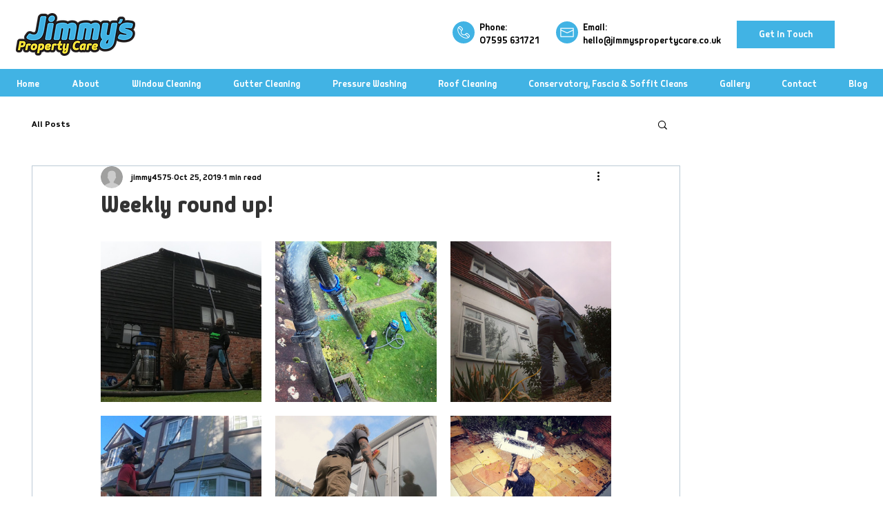

--- FILE ---
content_type: text/css; charset=utf-8
request_url: https://www.jimmyspropertycare.co.uk/_serverless/pro-gallery-css-v4-server/layoutCss?ver=2&id=796pu-not-scoped&items=3630_800_600%7C3828_800_800%7C3566_800_800%7C3653_468_800%7C3715_800_800%7C3642_800_800%7C3832_800_800&container=350_740_979_720&options=gallerySizeType:px%7CenableInfiniteScroll:true%7CtitlePlacement:SHOW_ON_HOVER%7CgridStyle:1%7CimageMargin:20%7CgalleryLayout:2%7CisVertical:false%7CnumberOfImagesPerRow:3%7CgallerySizePx:300%7CcubeRatio:1%7CcubeType:fill%7CgalleryThumbnailsAlignment:bottom%7CthumbnailSpacings:0
body_size: -70
content:
#pro-gallery-796pu-not-scoped [data-hook="item-container"][data-idx="0"].gallery-item-container{opacity: 1 !important;display: block !important;transition: opacity .2s ease !important;top: 0px !important;left: 0px !important;right: auto !important;height: 233px !important;width: 233px !important;} #pro-gallery-796pu-not-scoped [data-hook="item-container"][data-idx="0"] .gallery-item-common-info-outer{height: 100% !important;} #pro-gallery-796pu-not-scoped [data-hook="item-container"][data-idx="0"] .gallery-item-common-info{height: 100% !important;width: 100% !important;} #pro-gallery-796pu-not-scoped [data-hook="item-container"][data-idx="0"] .gallery-item-wrapper{width: 233px !important;height: 233px !important;margin: 0 !important;} #pro-gallery-796pu-not-scoped [data-hook="item-container"][data-idx="0"] .gallery-item-content{width: 233px !important;height: 233px !important;margin: 0px 0px !important;opacity: 1 !important;} #pro-gallery-796pu-not-scoped [data-hook="item-container"][data-idx="0"] .gallery-item-hover{width: 233px !important;height: 233px !important;opacity: 1 !important;} #pro-gallery-796pu-not-scoped [data-hook="item-container"][data-idx="0"] .item-hover-flex-container{width: 233px !important;height: 233px !important;margin: 0px 0px !important;opacity: 1 !important;} #pro-gallery-796pu-not-scoped [data-hook="item-container"][data-idx="0"] .gallery-item-wrapper img{width: 100% !important;height: 100% !important;opacity: 1 !important;} #pro-gallery-796pu-not-scoped [data-hook="item-container"][data-idx="1"].gallery-item-container{opacity: 1 !important;display: block !important;transition: opacity .2s ease !important;top: 0px !important;left: 253px !important;right: auto !important;height: 233px !important;width: 234px !important;} #pro-gallery-796pu-not-scoped [data-hook="item-container"][data-idx="1"] .gallery-item-common-info-outer{height: 100% !important;} #pro-gallery-796pu-not-scoped [data-hook="item-container"][data-idx="1"] .gallery-item-common-info{height: 100% !important;width: 100% !important;} #pro-gallery-796pu-not-scoped [data-hook="item-container"][data-idx="1"] .gallery-item-wrapper{width: 234px !important;height: 233px !important;margin: 0 !important;} #pro-gallery-796pu-not-scoped [data-hook="item-container"][data-idx="1"] .gallery-item-content{width: 234px !important;height: 233px !important;margin: 0px 0px !important;opacity: 1 !important;} #pro-gallery-796pu-not-scoped [data-hook="item-container"][data-idx="1"] .gallery-item-hover{width: 234px !important;height: 233px !important;opacity: 1 !important;} #pro-gallery-796pu-not-scoped [data-hook="item-container"][data-idx="1"] .item-hover-flex-container{width: 234px !important;height: 233px !important;margin: 0px 0px !important;opacity: 1 !important;} #pro-gallery-796pu-not-scoped [data-hook="item-container"][data-idx="1"] .gallery-item-wrapper img{width: 100% !important;height: 100% !important;opacity: 1 !important;} #pro-gallery-796pu-not-scoped [data-hook="item-container"][data-idx="2"].gallery-item-container{opacity: 1 !important;display: block !important;transition: opacity .2s ease !important;top: 0px !important;left: 507px !important;right: auto !important;height: 233px !important;width: 233px !important;} #pro-gallery-796pu-not-scoped [data-hook="item-container"][data-idx="2"] .gallery-item-common-info-outer{height: 100% !important;} #pro-gallery-796pu-not-scoped [data-hook="item-container"][data-idx="2"] .gallery-item-common-info{height: 100% !important;width: 100% !important;} #pro-gallery-796pu-not-scoped [data-hook="item-container"][data-idx="2"] .gallery-item-wrapper{width: 233px !important;height: 233px !important;margin: 0 !important;} #pro-gallery-796pu-not-scoped [data-hook="item-container"][data-idx="2"] .gallery-item-content{width: 233px !important;height: 233px !important;margin: 0px 0px !important;opacity: 1 !important;} #pro-gallery-796pu-not-scoped [data-hook="item-container"][data-idx="2"] .gallery-item-hover{width: 233px !important;height: 233px !important;opacity: 1 !important;} #pro-gallery-796pu-not-scoped [data-hook="item-container"][data-idx="2"] .item-hover-flex-container{width: 233px !important;height: 233px !important;margin: 0px 0px !important;opacity: 1 !important;} #pro-gallery-796pu-not-scoped [data-hook="item-container"][data-idx="2"] .gallery-item-wrapper img{width: 100% !important;height: 100% !important;opacity: 1 !important;} #pro-gallery-796pu-not-scoped [data-hook="item-container"][data-idx="3"].gallery-item-container{opacity: 1 !important;display: block !important;transition: opacity .2s ease !important;top: 253px !important;left: 0px !important;right: auto !important;height: 233px !important;width: 233px !important;} #pro-gallery-796pu-not-scoped [data-hook="item-container"][data-idx="3"] .gallery-item-common-info-outer{height: 100% !important;} #pro-gallery-796pu-not-scoped [data-hook="item-container"][data-idx="3"] .gallery-item-common-info{height: 100% !important;width: 100% !important;} #pro-gallery-796pu-not-scoped [data-hook="item-container"][data-idx="3"] .gallery-item-wrapper{width: 233px !important;height: 233px !important;margin: 0 !important;} #pro-gallery-796pu-not-scoped [data-hook="item-container"][data-idx="3"] .gallery-item-content{width: 233px !important;height: 233px !important;margin: 0px 0px !important;opacity: 1 !important;} #pro-gallery-796pu-not-scoped [data-hook="item-container"][data-idx="3"] .gallery-item-hover{width: 233px !important;height: 233px !important;opacity: 1 !important;} #pro-gallery-796pu-not-scoped [data-hook="item-container"][data-idx="3"] .item-hover-flex-container{width: 233px !important;height: 233px !important;margin: 0px 0px !important;opacity: 1 !important;} #pro-gallery-796pu-not-scoped [data-hook="item-container"][data-idx="3"] .gallery-item-wrapper img{width: 100% !important;height: 100% !important;opacity: 1 !important;} #pro-gallery-796pu-not-scoped [data-hook="item-container"][data-idx="4"].gallery-item-container{opacity: 1 !important;display: block !important;transition: opacity .2s ease !important;top: 253px !important;left: 253px !important;right: auto !important;height: 233px !important;width: 234px !important;} #pro-gallery-796pu-not-scoped [data-hook="item-container"][data-idx="4"] .gallery-item-common-info-outer{height: 100% !important;} #pro-gallery-796pu-not-scoped [data-hook="item-container"][data-idx="4"] .gallery-item-common-info{height: 100% !important;width: 100% !important;} #pro-gallery-796pu-not-scoped [data-hook="item-container"][data-idx="4"] .gallery-item-wrapper{width: 234px !important;height: 233px !important;margin: 0 !important;} #pro-gallery-796pu-not-scoped [data-hook="item-container"][data-idx="4"] .gallery-item-content{width: 234px !important;height: 233px !important;margin: 0px 0px !important;opacity: 1 !important;} #pro-gallery-796pu-not-scoped [data-hook="item-container"][data-idx="4"] .gallery-item-hover{width: 234px !important;height: 233px !important;opacity: 1 !important;} #pro-gallery-796pu-not-scoped [data-hook="item-container"][data-idx="4"] .item-hover-flex-container{width: 234px !important;height: 233px !important;margin: 0px 0px !important;opacity: 1 !important;} #pro-gallery-796pu-not-scoped [data-hook="item-container"][data-idx="4"] .gallery-item-wrapper img{width: 100% !important;height: 100% !important;opacity: 1 !important;} #pro-gallery-796pu-not-scoped [data-hook="item-container"][data-idx="5"].gallery-item-container{opacity: 1 !important;display: block !important;transition: opacity .2s ease !important;top: 253px !important;left: 507px !important;right: auto !important;height: 233px !important;width: 233px !important;} #pro-gallery-796pu-not-scoped [data-hook="item-container"][data-idx="5"] .gallery-item-common-info-outer{height: 100% !important;} #pro-gallery-796pu-not-scoped [data-hook="item-container"][data-idx="5"] .gallery-item-common-info{height: 100% !important;width: 100% !important;} #pro-gallery-796pu-not-scoped [data-hook="item-container"][data-idx="5"] .gallery-item-wrapper{width: 233px !important;height: 233px !important;margin: 0 !important;} #pro-gallery-796pu-not-scoped [data-hook="item-container"][data-idx="5"] .gallery-item-content{width: 233px !important;height: 233px !important;margin: 0px 0px !important;opacity: 1 !important;} #pro-gallery-796pu-not-scoped [data-hook="item-container"][data-idx="5"] .gallery-item-hover{width: 233px !important;height: 233px !important;opacity: 1 !important;} #pro-gallery-796pu-not-scoped [data-hook="item-container"][data-idx="5"] .item-hover-flex-container{width: 233px !important;height: 233px !important;margin: 0px 0px !important;opacity: 1 !important;} #pro-gallery-796pu-not-scoped [data-hook="item-container"][data-idx="5"] .gallery-item-wrapper img{width: 100% !important;height: 100% !important;opacity: 1 !important;} #pro-gallery-796pu-not-scoped [data-hook="item-container"][data-idx="6"].gallery-item-container{opacity: 1 !important;display: block !important;transition: opacity .2s ease !important;top: 506px !important;left: 0px !important;right: auto !important;height: 233px !important;width: 233px !important;} #pro-gallery-796pu-not-scoped [data-hook="item-container"][data-idx="6"] .gallery-item-common-info-outer{height: 100% !important;} #pro-gallery-796pu-not-scoped [data-hook="item-container"][data-idx="6"] .gallery-item-common-info{height: 100% !important;width: 100% !important;} #pro-gallery-796pu-not-scoped [data-hook="item-container"][data-idx="6"] .gallery-item-wrapper{width: 233px !important;height: 233px !important;margin: 0 !important;} #pro-gallery-796pu-not-scoped [data-hook="item-container"][data-idx="6"] .gallery-item-content{width: 233px !important;height: 233px !important;margin: 0px 0px !important;opacity: 1 !important;} #pro-gallery-796pu-not-scoped [data-hook="item-container"][data-idx="6"] .gallery-item-hover{width: 233px !important;height: 233px !important;opacity: 1 !important;} #pro-gallery-796pu-not-scoped [data-hook="item-container"][data-idx="6"] .item-hover-flex-container{width: 233px !important;height: 233px !important;margin: 0px 0px !important;opacity: 1 !important;} #pro-gallery-796pu-not-scoped [data-hook="item-container"][data-idx="6"] .gallery-item-wrapper img{width: 100% !important;height: 100% !important;opacity: 1 !important;} #pro-gallery-796pu-not-scoped .pro-gallery-prerender{height:739px !important;}#pro-gallery-796pu-not-scoped {height:739px !important; width:740px !important;}#pro-gallery-796pu-not-scoped .pro-gallery-margin-container {height:739px !important;}#pro-gallery-796pu-not-scoped .pro-gallery {height:739px !important; width:740px !important;}#pro-gallery-796pu-not-scoped .pro-gallery-parent-container {height:739px !important; width:760px !important;}